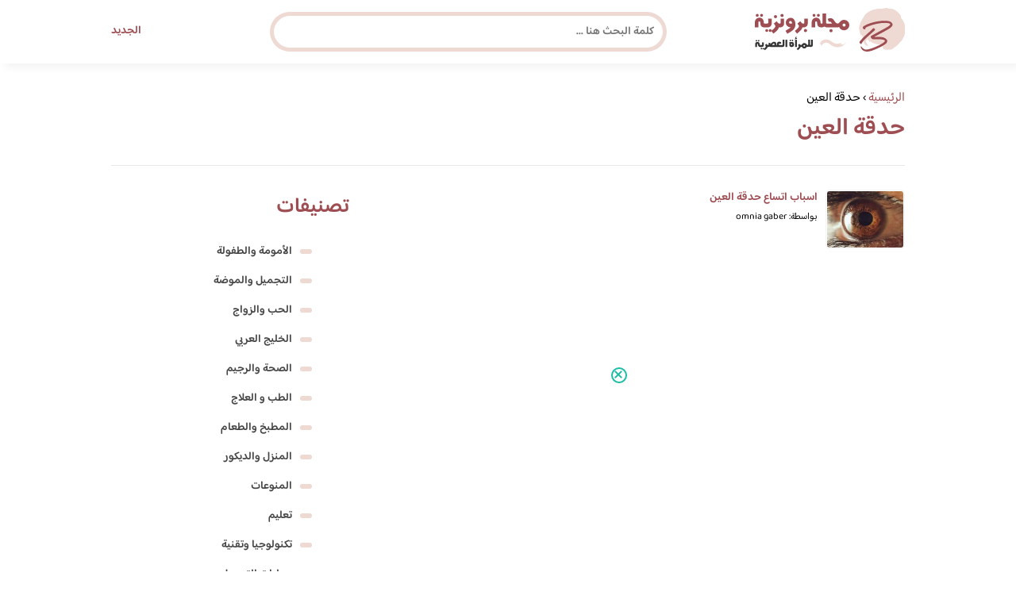

--- FILE ---
content_type: image/svg+xml
request_url: https://www.brooonzyah.net/wp-content/themes/broonzyahwentytwo/images/bg.svg
body_size: 7756
content:
<?xml version="1.0" encoding="utf-8"?>
<!-- Generator: Adobe Illustrator 24.3.0, SVG Export Plug-In . SVG Version: 6.00 Build 0)  -->
<svg version="1.1" id="Layer_1" xmlns="http://www.w3.org/2000/svg" xmlns:xlink="http://www.w3.org/1999/xlink" x="0px" y="0px"
	 viewBox="0 0 1500 350" style="enable-background:new 0 0 1500 350;" xml:space="preserve">
<style type="text/css">
	.st0{fill:#EED9D3;}
	.st1{fill:#FFFFFF;}
</style>
<g id="XMLID_3893_">
	<g id="XMLID_3978_">
		<path id="XMLID_3979_" class="st0" d="M1291.5,221.2c1.4-4.3,7.3-10.5,9.8-7.3c-2.5-3.2-2.5-3.2,0-9.2c1.7,2.2,5.2-1.8,7.5-4.1
			c-3.3,0.3-6.4,2.5-12.6,6.8c-1.4,8.9-18,11.1-18.8,20C1281.9,225.7,1288.1,226,1291.5,221.2z"/>
	</g>
	<g id="XMLID_3976_">
		<path id="XMLID_3977_" class="st0" d="M1326.6,215.1l-0.3-1.9l-7.4,9.7C1319.8,220.3,1325,213.9,1326.6,215.1z"/>
	</g>
	<g id="XMLID_3974_">
		<path id="XMLID_3975_" class="st0" d="M1353.2,186.9c1.1,3,6.9,0.4,8.5,2.6c-4-4.5,6.5-7,10.1-10.8l-1.2-4.9
			c-6.1,0.5-15.2,9.8-23.8,16.5L1353.2,186.9z"/>
	</g>
	<g id="XMLID_3972_">
		<path id="XMLID_3973_" class="st0" d="M1362.9,183.3l0.8-4.5C1362,181.3,1357.1,185.8,1362.9,183.3z"/>
	</g>
	<g id="XMLID_3970_">
		<path id="XMLID_3971_" class="st0" d="M1346.9,175.5c-6.9,5.2,5.2-1.8-0.8,4.5C1347.8,177.5,1350.3,175.2,1346.9,175.5z"/>
	</g>
	<g id="XMLID_3968_">
		<path id="XMLID_3969_" class="st0" d="M1380.7,160.3c-4.4,4.3-8.7,8.6-12.9,13l7.1-3.1L1380.7,160.3z"/>
	</g>
	<g id="XMLID_3966_">
		<path id="XMLID_3967_" class="st0" d="M1387.5,167.4c-1.9,1.4-5.8,2.3-4.2-1c7.3-1.1,7.4-7.5,14.1-8.7l-3.7,4.7
			c2.9,2.6,7.2-10.3,11.1-4.6c3.5-8.4-8.2-1.3-2-9.9c-7.1,6.5-13.5,9.6-20.7,13.5c2.7-0.3,3.3-1.1,6.6-2.2
			c-4.4,3.6-9.2,9.9-14.1,14.4C1380.2,175,1381.6,168.9,1387.5,167.4z"/>
	</g>
	<g id="XMLID_3964_">
		<path id="XMLID_3965_" class="st0" d="M1411.1,151.3c5.2-3.1,13-8.3,11.6-13.4c-7.4,0.5-5.9,4.8-7.1,8.2c-2,0.3-7.3,3.5-6.8-0.1
			C1410.2,146.3,1407.7,151.3,1411.1,151.3z"/>
	</g>
	<g id="XMLID_3962_">
		<path id="XMLID_3963_" class="st0" d="M1431.4,138.9l1.3-6.3l-2,2.2l-2-2.6c0,1,1.4,7.2-3.9,10.1
			C1428.8,142.7,1428.1,139.6,1431.4,138.9z"/>
	</g>
	<g id="XMLID_3960_">
		<path id="XMLID_3961_" class="st0" d="M1420.7,118.8c4.8-0.4,6.3-2.7,10-6.4c-5.8,3.8-14.2,9-14.9,11.7l0-1c0,0-4.2,5.5-6.1,10.7
			C1413.6,127.2,1426.8,124.8,1420.7,118.8z"/>
	</g>
	<g id="XMLID_3958_">
		<path id="XMLID_3959_" class="st0" d="M1413,123.2l2.8-5L1413,123.2z"/>
	</g>
	<g id="XMLID_3956_">
		<path id="XMLID_3957_" class="st0" d="M1447,128.3c-3,1-5.8,2.2-8.8,3.4l2.7,0.1C1442.9,130.6,1444.9,129.4,1447,128.3z"/>
	</g>
	<g id="XMLID_3954_">
		<path id="XMLID_3955_" class="st0" d="M1430.3,122.1c7-3.4-5.5-0.9,0.8-4.6c1.4-1.5-9.2,5.6-8.4,7.8
			C1424.7,125,1427.6,119.2,1430.3,122.1z"/>
	</g>
	<g id="XMLID_3952_">
		<path id="XMLID_3953_" class="st0" d="M1452.5,125.8c1.7-2.2,3.4-4.5,5.2-6.6C1455.8,121.3,1454.2,123.6,1452.5,125.8z"/>
	</g>
	<g id="XMLID_3950_">
		<path id="XMLID_3951_" class="st0" d="M1470.4,119.3l0.4-2.8c3.8-0.5,7.5-2.7,11.4-4c3.8-1.4,7.5-2.3,10.9-0.7
			c-2.2-2.4,0.9-7-5.6-5.6c-0.4,1.9-2.6,2.7-1.6,4.3c-2.8,0.4-3-1.8-5.1-2c-3.5,4.2-11,5.4-13.5,9.1c1.5-1.3,2.1-0.9,3.5-1.2
			c-5.5,7.2-11.3-1.4-11.4,6.4C1461,119.8,1467.4,121.8,1470.4,119.3z"/>
	</g>
	<g id="XMLID_3948_">
		<path id="XMLID_3949_" class="st0" d="M1462.8,104.4l-6.5,2.1c0.5-3.9,7.4-3.8,7.3-6.9c-1.2-1.7-7.9,0.5-6.1-1.8
			c2.5,7.3-8.3,4.5-1.4,10.6c-7.5,4.8-4.6-3.1-12.7,1.7l-0.4,4.8C1451.1,108.2,1454.4,110.8,1462.8,104.4z"/>
	</g>
	<g id="XMLID_3946_">
		<path id="XMLID_3947_" class="st0" d="M1487.7,95.7l4,1.4l-2.8-2.9c3.6-1.3,7.1-1.6,10.5-1.3c3.4,0.4,6.5,1.4,9.4,2.4
			c5.8,1.8,10.6,4.4,14.7,2.6c2.5-1.7,5.1-2.5,7.8-2.7c2.7-0.2,5.4-0.1,8,0.3c2.7,0.5,5.3,1.2,8,1.7c1.3,0.2,2.7,0.4,4,0.5
			c1.3,0.2,2.7,0.4,4.1,0.4c5.6-2.6-5.1-2.3-5.6-4c1.8-6.2,5.2,3.5,8-1.3c0.5-2.2-2.3-3.6-6-4.8c-3.7-1-8.2-1.7-10.8-3
			c-4.5,0.6-4.3,2.3-5.5,4.8c-1.3-2.3-5.8-2.7-7.2-5c-4.5,2-8,2.2-11.6,2c-3.7-0.2-7.3,0-11.2,2.9c-3.6-2.5,6.5-2.3,3.4-2l-4.8,1.3
			l0.6,0.4c-1.4,1.2-3.3,2.1-5.3,2.8c-2,0.8-4.3,1.3-6.5,1.7c-4.5,0.6-8.8,0.8-11.3,0.6c3.6-0.1,6.7,1.7,3.3,4l-4.4-2.5
			c-2,2.8-4.1,5.4-5.9,8.3C1479.3,98.3,1488.9,102.8,1487.7,95.7z"/>
	</g>
	<g id="XMLID_3944_">
		<path id="XMLID_3945_" class="st0" d="M1476.3,92.5c-10.5,1.9,3.2,4.8-7.9,7.5l5.4-2.5l5.5-2.3L1476.3,92.5z"/>
	</g>
	<g id="XMLID_3942_">
		<path id="XMLID_3943_" class="st0" d="M1526.5,89l5.3,2.2c-1.6-2.6-4.2-1.9-5.8-1.2C1524.5,90.9,1524,91.6,1526.5,89z"/>
	</g>
	<g id="XMLID_3940_">
		<polygon id="XMLID_3941_" class="st0" points="1545.2,87.9 1542.6,92.8 1547.2,90 		"/>
	</g>
	<g id="XMLID_3938_">
		<path id="XMLID_3939_" class="st0" d="M1561.5,94.6c3.9-2.2-0.2-4.7-4.6-4.4C1560.8,90.7,1562.6,93,1561.5,94.6z"/>
	</g>
	<g id="XMLID_3936_">
		<path id="XMLID_3937_" class="st0" d="M1585.2,109c-3.7-1-2.1-0.2-0.5,1.1c1.6,1.5,3.2,3.5,0,4.8
			C1586.2,113.1,1590.8,111.7,1585.2,109z"/>
	</g>
	<g id="XMLID_3934_">
		<path id="XMLID_3935_" class="st0" d="M1602.4,128.8c-2.5-0.5-3.1-1.6-2.9-2.8C1601.2,126.8,1602.3,127.9,1602.4,128.8z"/>
	</g>
	<g id="XMLID_3932_">
		<path id="XMLID_3933_" class="st0" d="M1513.9,103.4c-0.9,0.2-1.8,0.5-2.8,0.6C1512.1,103.7,1513,103.6,1513.9,103.4z"/>
	</g>
	<g id="XMLID_3930_">
		<path id="XMLID_3931_" class="st0" d="M1515.7,103l-1.8,0.3C1514.6,103.2,1515.2,103.1,1515.7,103z"/>
	</g>
	<g id="XMLID_3928_">
		<path id="XMLID_3929_" class="st0" d="M1572,113L1572,113c-0.2-0.2-0.3-0.3-0.5-0.6L1572,113z"/>
	</g>
	<g id="XMLID_3926_">
		<path id="XMLID_3927_" class="st0" d="M1346.3,201.3c-1.1,1.2-1.9,2.1-2.7,2.7C1344.5,203.1,1345.4,202.2,1346.3,201.3
			C1346.3,201.3,1346.3,201.3,1346.3,201.3z"/>
	</g>
	<g id="XMLID_3924_">
		<path id="XMLID_3925_" class="st0" d="M1338.5,198.9c3.1-6.8,10.4,1,17.3-7.8c-3,3.4-6.2,6.7-9.5,10.2
			C1338.3,201.5,1348.3,196.1,1338.5,198.9z"/>
	</g>
	<g id="XMLID_3922_">
		<path id="XMLID_3923_" class="st0" d="M1407.5,137.4c0.1-0.1,0.2-0.2,0.2-0.3C1408.2,136.6,1408,136.9,1407.5,137.4z"/>
	</g>
	<g id="XMLID_3920_">
		<polygon id="XMLID_3921_" class="st0" points="1080.6,329 1080.2,330.3 1074.5,327.3 		"/>
	</g>
	<g id="XMLID_3918_">
		<path id="XMLID_3919_" class="st0" d="M1080.9,331.6c3.3,1.5,6.8,2.7,10.2,4.1c-21.1-2.2-42.4-8.2-60.8-19.9l2.8-0.4
			c0.1-0.3,0.8-0.1,2.1,0.5c1.3,0.5,3.1,1.4,5.3,2.5c2.2,1,4.6,2.6,7.5,3.7c2.8,1.2,5.8,2.5,8.8,3.8
			C1069,330.4,1081.7,332.8,1080.9,331.6z"/>
	</g>
	<g id="XMLID_3916_">
		<path id="XMLID_3917_" class="st0" d="M1084.3,329.9c6.7-4.9,9.7,3.6,17.4-0.2c-2.5,1.2-4.7,2.5-6.9,3.3c-2.2,0.6-4.3,0.7-6.6-0.3
			L1084.3,329.9z"/>
	</g>
	<g id="XMLID_3914_">
		<path id="XMLID_3915_" class="st0" d="M1105.2,320.9c3.1,1.4,6.8-1.4,8.5-0.5C1112.7,324.7,1107.7,321.8,1105.2,320.9z"/>
	</g>
	<g id="XMLID_3912_">
		<path id="XMLID_3913_" class="st0" d="M1113,304.3c0.4-0.1,0.9-0.1,1.3-0.1c-0.5,0.3-0.9,0.6-1.3,0.8L1113,304.3z"/>
	</g>
	<g id="XMLID_3910_">
		<path id="XMLID_3911_" class="st0" d="M1113,305.1l0,2C1112,306.3,1112.3,305.7,1113,305.1z"/>
	</g>
	<g id="XMLID_3908_">
		<path id="XMLID_3909_" class="st0" d="M1114.3,304.3c1.1-0.7,2.4-1.3,3.1-2.1l-1.2-0.3c1.6-0.5,4.2-2.4,5.1-1.4
			c-3.1,0-3.1,1.4-3,4.1l5.2-0.2C1123.1,310.9,1118.8,304.7,1114.3,304.3z"/>
	</g>
	<g id="XMLID_3906_">
		<path id="XMLID_3907_" class="st0" d="M1130.4,301.2c-1.5,1.6-3.2,2.9-4.8,4.4C1123.7,302.1,1128.5,301.7,1130.4,301.2z"/>
	</g>
	<g id="XMLID_3904_">
		<path id="XMLID_3905_" class="st0" d="M1139,303.9c-1,1.3-6.4,1.9-2.9,3c-0.7,0.9-1.8,0.9-2.9,1.1
			C1136.7,306.5,1132.5,302.8,1139,303.9z"/>
	</g>
	<g id="XMLID_3902_">
		<path id="XMLID_3903_" class="st0" d="M1133.2,308c-0.4,0.2-0.9,0.4-1.5,0.5C1132.2,308.2,1132.7,308.1,1133.2,308z"/>
	</g>
	<g id="XMLID_3898_">
		<path id="XMLID_3899_" class="st0" d="M1150.8,305.1c0.7-0.1,1.4-0.3,2.1-0.6c-0.6,0.2-1.1,0.5-1.6,0.7L1150.8,305.1z"/>
	</g>
	<g id="XMLID_3896_">
		<path id="XMLID_3897_" class="st0" d="M975.2,261.7c1.4,4.5,2.9,8.9,4.9,13.6c1.2,2.3,2.7,4.6,4.4,7c1.8,2.3,3.5,5,6.2,7.2
			c3.6-3,4.4,3.5,8.7,1.1c-2.2-2.6-1.2-1.4,1.4,1.5c0.7,0.7,1.4,1.6,2.3,2.5c0.9,0.8,2,1.8,3.1,2.7c2.2,1.9,4.5,4.1,7.1,6.1
			c10.3,7.9,22.2,13.1,18.4,9.5l-3.8,0.1c1.8-0.7,3.6-1.5,5.3-2.3c2.1,2.3,4.6,5.1,7.3,7.3c2.7,2.2,5.3,4.1,7.9,3.5
			c0.1,0.2-0.7,0.1-2-0.3c-1.3-0.5-3.1-1.4-5.2-2.4c-2.1-1.1-4.8-2.3-7.4-3.9c-2.6-1.7-5.3-3.5-8-5.3c-2.7-1.8-5.1-4.1-7.5-5.9
			c-1.2-1-2.3-1.9-3.4-2.8c-1-1-1.9-1.9-2.8-2.7c-3.4-3.3-5.6-5.4-5.5-4.8c0.2-1.8,3.7,0.3,8.8,4.4c2.5,2,5.9,4,9.3,6.5
			c1.7,1.3,3.6,2.3,5.5,3.5c1.9,1.1,3.9,2.3,5.9,3.4c4,2.1,8.3,3.9,12.2,5.8c4.1,1.4,7.9,2.8,11.3,4c6.9,1.7,11.7,2.7,12.3,2.2
			l0.1,3c4.9-0.6,8.9-1.5,12.6-2.6c3.7-1.3,7.1-2.4,10.8-3l1.3,3.7c-5.3-1.7-7,0.4-12.9,1.3c4.9,0.3,7.7,1.1,10.3,1.8
			c2.6,0.7,4.9,1,8.7,0.9c-0.1-4.7-6.2-2.6,3.1-4.7c1.3,1,0.4,2.8,0.2,4.1c-0.2,1.3,0.3,2.6,4.6,1.9c5.2,0.5,7.2-1,9-2.6
			c1.8-1.8,3.3-3.8,7.6-4.4l-6-1.1c3.2-0.6,8.9-2,12.3-0.2c-3.6,0.4-12.5,3.7-12,8.4c3.7-1.4,12.3-0.4,15.6-1.5l-1.5,3.6
			c4.2,2.3,5.5-2.5,10.7-0.7c3.9-2.9-3.6-3.9-1.5-5.8c1.1,0.9,9.8,0.4,12.1-2.4c-2-3-4.2-1.9-6.9-0.7c-2.7,1.2-5.8,2.7-9-0.2
			c2.7,0,5.3-0.3,7.9-0.6c1.5-3.9-1.5-3.1-4.7-2.1c-3.3,0.9-6.8,1.8-6.1-1c2.1-3.9,5.3-2.8,8.4-2.2c3.1,0.7,6.4,1.1,7.6-3.9
			c-3.9-0.8-14.5,1.9-13.6-1c4.3,1.7,5.8-3.8,10.5-5.9c2.3,0.5,4.7,0.7,7.1,1c1.9-2.9-0.2-2.2-2.6-2.9c2.5,0.2,5.3-0.2,8.3-1
			c2.9-0.9,6-2.2,9.2-3.5c6.4-2.8,13.1-5.7,20.3-6.8c6.8-4.5-0.5-3.1,1.7-6.9c5.7,1.5,10.6-4.9,14.4-7.2c1.3-0.4,1.3-5.2-0.7-5.9
			c-2.7,2.7-5.5,5.3-8.4,7.8c-0.6-2.2-3.8-4.5-7-2.2c3.1,2.8-0.9,3.7-5.3,4.6c-4.3,1-8.9,2.2-7.4,6.4l-1.6-3.8
			c-3.8,2.7-7.6,5.6-11.6,8l0.6,0.4c-0.2-0.6-2.7,1.1-6.1,3.1c-3.4,1.9-7.9,3.9-11.7,4.3c1.7-2,14.2-4.4,5.7-6.3
			c4.4-3.8,15.1-4.1,23.8-10l-3-1.7c8-8,23-10.1,33.1-17.5l-1.2,5.1c4.5-0.9,11-1.5,12.7-6.4c-4.4,3.1-3.2-0.2-3.3-2.1
			c4.9-5.6,14.9-9.7,22.1-16.8c0,0,0.1,0.9,0.8,1.1c2.4-2.6,4.7-5.4,7-8.1c4.3-2.5,7-1.8,11-1.7c1.1-1.6,4.8-4.3,2.1-5
			c-0.9,0.4-1.8,0.9-2.2,1.5c1.7-6.6,3.7-1.3,7.4-7.5c-1.9,6,4.4,2.8,6.1,6c5.2-6.2-3.4-5.3-3.6-7.2c8.8-4.4,11.6-3,19.6-8.6
			c-1-2-6.3,3.3-8.5,1.9c2.5-1.3,4.9-3.6,4.7-4.5l-5.7,2.5c9.4-4.4,17.4-10.2,24.9-18.9l-1.4-0.3l5.4-4.5l0.7,4.7
			c2.2-3.3,7.7-3.2,7.2-7l-1.3,0.7l2.8-4.1l-1.1,6.3c5.7-2.6,6.8-14.5,15-20.4c5.1,2.8-12,12.6-8.4,18.9c3.2-1.3,8.3-4,8.6-6.7
			c-1.5-1.2-3.4,0.3-5.2,1.8c4.3-8.5,18.2-12.4,18.5-20.7l-6.6,2.5c5.6-5.5,14.1-2.9,13.5-7.6l-0.3,9.3c3.9-7.6,12.2-13.4,16.4-20
			c-2.4-3.3-8.4,6.7-8.4,5.7l0.9-4.5c10.6-5.2,4.1-0.1,16.7-6.7l-1.5-2.3c6.2,0.5,11.7-13.4,12.1-4.7l-4.1,0.9l2.2,2.4l11.9-11.3
			c0.1,2.9,6.2-2.1,6.3,1.8l3.3-5.8c4.8,2.4-6,10.8-4.5,14.1c1.4,1.6,3.5-0.1,4.5-1.2c-3.9,6.8-11.3,2.3-17.2,6.3l-1.1,4.5l-2.3-3.4
			c-1.9,2.4-2.3,6-2.1,8c-8.9-0.2-10.8,9.7-19.7,15.2c5.3-7.3-6.8,0.4-6.3-1.3c-3.8,3-8.3,16-14.6,14.8c-3.4,0.3,2.6-6-3.1-2.4
			c-3,3.1-3.9,6.7-0.5,6.4c-6.6,7.1-15.8,13.7-23.7,20.5l0.1-3.7c-6.4,2.5-8.8,9.4-9.5,13.9c-1.4-0.3-1.3,0.7-1.5-1.2
			c-9.2,1.9-4.5,11.1-15.7,19c3,2.5,8-1.1,10.1-5.3l1.9,4.1c9.2-7.4,18.7-16.7,24.3-24.9l-1.3,5.3c10.1-0.9,0.9-8.1,11.1-8.1
			c3.4-4.9-4.6,1-2.5-3.2c3.9-1.7,4.1,6.4,9.5,2.2c-18.1,18.2-40.3,37-61.1,54.2c0.1,1,1.4,0.3,2.7-0.3c-1.8,5.2-20,16.4-37.8,26.4
			c-17.7,10.2-35.2,18.6-33.6,24.2c-2-0.8,1-4.6-4-1.6c-0.1,1-0.9,2.6,1.1,3.4c-8,0.7-15.6,4.7-23.7,8.5c-8.1,3.9-16.8,7.8-25.9,8.6
			c1,1.7-2.5,3.9-2.2,5.2c-3.7-1.3-7.7-0.2-11.7,1.1c-4,1.1-8,2.4-11.1,1.7l2.2,1.8l-4.6,0.8l-4.6,0.5c-3.1,0.3-6.2,0.7-9.3,0.9
			c-0.5,0.9,2,0.7,3.5,0.8c-4,1.5-5.1-1.1-5.6-3l-8.2,5c-12.3-4.1-25.7-3.9-40-6.1c-14.2-2-29.5-6.3-40.6-16.1
			c-2.8,0.4-5.3,0.4-7.9-0.2c-1.3-0.3-2.6-0.8-4-1.4c-1.3-0.7-2.8-1.7-4.3-2.8l2.2,3.3c-8.1-2.6,0.8-1.8-5.3-4.9
			c-5.1-1.1-4.8,3.4,1.5,5.9c2.3,3.5-0.4,3.1-3.2,1.9c-2.5-2.1-4.9-4.2-7.2-6.4c-2.2-2.4-4.3-4.7-6.3-7.1l-3-3.6
			c-0.9-1.2-1.7-2.6-2.6-3.8c-1.7-2.6-3.2-5.1-4.7-7.7c-2.8-5.2-4.7-10.7-6.5-15.9C976.5,272.1,975.6,266.8,975.2,261.7z"/>
	</g>
	<g id="XMLID_3894_">
		<path id="XMLID_3895_" class="st0" d="M1634.9,175.1c0.9-2.4,4.1,5.6,6,0.2c0.1-1.9,0.1-4-0.3-6.1c-0.5-2-1.3-4-2.1-6.1
			c-0.4-1-0.9-2.1-1.4-3.1c-0.6-1-1.3-1.9-1.9-2.9c-1.3-1.9-2.6-4-4.1-5.9c-6.2-7.6-13.9-13.9-19.7-21.3c-2.6-4.9-3.8-5.6-6.9-9.2
			c-0.4,0.5-0.7,1.2-0.9,1.9c-2.2-1.2-5.3-2.3-8.3-3.7c-2.9-1.5-6.1-2.4-8.2-4.2c-1.6,0.3-3.5,2.8-0.7,3c-3.9-0.1-6.6-2.1-9.1-4.2
			c-2.4-2.1-4.6-4.2-7-3.3c3.3,2.5-4.2,2.2-0.1,4.4c-7.8-0.8-5.6-11.4-12.3-13c-0.5,0.8-0.9,1.6,0.4,1.9c-1.7-1.3-4-1.8-6.5-2.1
			c-2.5-0.2-5.1,0.2-7.5,0.3c-4.8,0.2-8.8,0.6-9.5-3l-2.7,3.3c-3.5-2-2.9-4-8.6-4c-3.4,1.8,0.6,2.7-0.6,4c-1-1.3-3.8-1.3-7.1-1.3
			c-3.2,0.1-6.8,0.4-9.6-1.1c-0.7-2.2,1.7-1.2,4.6-0.3c1.5,0.5,3,0.9,4.5,0.9c1.4,0.1,2.7-0.2,3.6-1.4c0-0.9-0.7-1.1-1.6-1
			c2.9-0.4,5.8-0.5,8.6-0.5c2.8,0,5.5,0.5,8.2,0.9c5.3,0.7,10.2,2.5,14.8,3.9c4.7,1.4,9,3.4,13.3,4.4c4.2,1.5,8.5,2.1,13,2.3
			c3,4.1,6.6,1.9,9.2-0.8c-2.7-2.2-11.4-7.7-12.9-1.1l-5-5.1c-2.2,0-1.3-6.5-2.2-7.8c4,1.4,10.1-4.1,4.5-7.4c6,0.6,4.4,3.8,2.7,6.9
			c-1.6,3.1-3.3,6.1,1.6,6.1l2.3-4.4c-2.3,2,5.5,6.2,9,5.4l-1-1.2c12.4,4.5,26.6,10.3,39.7,18.9c13.2,8.5,25.1,19.7,33.5,31.9
			c-1.6,3.1-1.5,5.6-0.6,7.8c1,2.1,2.6,4.2,4.2,6.4c1.6,2.1,3.4,4.2,4.3,6.4c0.8,2.2,0.6,4.6-1.1,6.9c2.4,2.6,2.6-5.6,5.8-0.2
			c1.6,2.8-1.2,3.9-2.1,4c0.6,0.8,1.1,1.6,1.7,2.4c-5.2,2.5-10.6,2.8-16.2,1.3c-2.8-0.8-5.6-2.1-8.5-3.9c-0.7-0.4-1.4-0.9-2.1-1.4
			c-0.8-0.5-1.6-1-2.4-1.5C1638.1,177.6,1636.5,176.4,1634.9,175.1z"/>
	</g>
</g>
<g id="XMLID_4222_">
	<g id="XMLID_4241_">
		<path id="XMLID_4242_" class="st0" d="M411.4-274.4c-19.2-24.1-43.2-45-70.1-59.8c-27-14.4-55.4-24.5-83.5-27.9
			c-5.4-10-17.2-23.6-39.2-28.4c-29.7-7-66.5-10.1-100.4-4.1c-34,5.3-63.3,22.2-77.4,41.8c-10.3,0.7-20.5,3.8-29,7.8
			c-8.4,4.3-14.7,10.1-18.4,14.8c-5.7,7-11,14.3-16.5,21.4c-4.2,5-8.1,9.7-12.1,14.5c-0.8,0.6-1.6,1.2-2.3,1.8
			c-11.6,9.2-23.5,18.5-34.7,28.4c-5.6,5-10.9,9.8-16.1,15.5c-6,6.8-11.6,13.8-16.6,21c0.4-0.2,0.9-0.5,1.5-0.9
			c-2.7,2.7-5.4,5.4-8,8.2c-13.2,14.1-24.8,29.8-33.7,46.4c-17.5,39.7-34.4,85.5-31.1,119.1c3.3,21.7,5.2,40.8,8.1,58.9
			c0,0.6,0,1.3,0,1.9c-0.5,3-0.7,6.2-0.7,9.6c0,0.1,0,0.3,0,0.4l0.1,0c0.1,3.7,0.4,7.5,1.5,11.4c-0.8-4.2-1.1-7.9-1.1-11.4l2.5-0.1
			c0.9,4.1,1.9,8.3,3.1,12.4c1.1,24.1,10.7,53.3,7.7,63.8c12.6,5.3,3.8-12.3-2.2-28.3c3.4,8.3,8,17,12.3,26c5,8.7,10,17.5,14.9,26.1
			c0.6,1,1.1,1.9,1.7,2.8c-5.7-6.2-11.7-9.5-12-19.9c-5-2.8-6.3-0.2-5.5,6.4c9.9,16.5,27.3,48.7,34.4,45.7c1.5,3.8,2.7,7.4,3.2,11.1
			l11,3.2c0.5,1.4,1.1,2.7,1.7,4.1c0-1.4-0.2-2.9-0.4-4.4c17.5,17.4,36.5,36.1,55.7,41c2.8-0.5,4.8-1.1,6.6-1.7
			c3.6,6.7-5.1,1.2-9.2,2.7c14.1,10,26.1,15.6,33.2,12.8c-7.7-5.3-15.6-10.2-22.8-15.9c2.4-1,3.9-2.1,4.6-3.2
			c10.1,1.4,18.3,2.1,20.2,4.6c9.4,7.2,17.4,14.1,25.1,20.8c0,0,0,0-0.1,0c0.1,0,0.1,0,0.2,0.1c6.3,5.5,12.4,10.8,18.4,15.8
			c-0.7,0.4-1.3,0.7-2,0.9c-10.6-5.2-26.2-11.1-31.4-14.8c5,5.3,10.3,10.4,15.9,15.1l8-1.3c2.8,1.4,3.9,2.8,4.2,4c0,0.2,0,0.5,0,0.8
			c0,0.9-0.3,1.8-0.6,2.3c0.4,0.1,0.9,0.1,1.4,0.2c0.3,0.7,0.6,1.4,1.2,2.4l1.5-1.9c3.1,0.5,6.2,1,9.3,1.6c0.6-0.4,0.5-0.9,0.4-1.5
			c7.1,8,14.1,16.6,33.7,21.7c0.2-0.2,0.7-0.4,0.9-0.5c9.4,4.4,19.8,8,32.2,10.4c2.6,1,11.4-1.6,19.6-5c0.7,0,1.3,0,2.1,0
			c6.2-2.9,9.4-5.2,10.8-7.3c2.5-1.8,4.1-3.4,4.2-4.2c-5.8-5.5-19.6-10.1-33.6-14.8c1.2,0,2.3,0.2,3.5,0.2l-2-0.8
			c-0.7,0.2-1.1,0.4-1.6,0.5c-11.3-3.8-22.7-7.8-30.2-12.6c-4.2-6.7-6.9-10.1-11.4-16c-6.8-9.3,13-9.4,17.9-10.8
			c-7.3-8.5-17.8-15.3-29.8-22.1c15.5,3.9,31.4,6.3,47.3,7l-1,5.6c14.1-1.1,16.9,7.3,32.9,4l0.5-0.1l-0.1,0
			c-4.5-7-12.7-7.1-20.9-9.4c43.4-0.3,87.1-12.3,125.8-37.1l58.4-37.4c9.7-6.2,18.5-13.2,26.9-20.4c-5.2,11.5-11.3,22.6-19.3,32.4
			c8.8,8.3,18.1,17.5,32,20.8c13.9,3.5,32.8,0.6,56.8-18.9c7.1-6,13.4-13.1,19.3-20.6c11.2-8.2,22.8-18.3,33.6-30.9
			c0.8-4.7,2-9.7,3.4-14.9c1.1-5.4,2.3-10.9,3.8-16.6c3.2-11.3,5.8-23.5,8.4-35.6c1-4.5,1.8-9,2.6-13.5c1.3-1.9,2.6-3.7,4-5.6
			c-0.5-6.3,0.1-15,0.3-23.8c0-0.1,0-0.1,0-0.2c0.9-8.4,1.5-16.3,1.7-23c8.6-42.5,5.1-85.7-7.6-124.6c-3.3-9.7-7.2-19.1-11.1-28.5
			c-4.1-9.2-9.3-17.9-14-26.7c-4.8-8.8-11-16.6-16.6-24.8C420.6-263.5,417.2-267.2,411.4-274.4z M37.8,244.8l0.6-0.7
			c0.8,0.8,1.6,1.6,2.4,2.4C40,246,38.9,245.4,37.8,244.8z"/>
	</g>
	<g id="XMLID_4239_">
		<path id="XMLID_1924_" class="st0" d="M343.4,193.7c-4.1,3.4-11.8,7.1-12,2.6l-3.9,7.9l20.7-12.5c-5.9-0.9-13.8,1.1-16.8-4
			l-9.2,4.9C332.3,190.3,337.3,192.8,343.4,193.7z"/>
	</g>
	<g id="XMLID_4237_">
		<path id="XMLID_1923_" class="st0" d="M340.5,183.5c1-6.1-5.6-4-13.3-0.2c-5.6,7.8,9.6-8.9,8.6,1.5
			C337.6,183.6,339.1,182.8,340.5,183.5z"/>
	</g>
	<g id="XMLID_4235_">
		<path id="XMLID_1922_" class="st0" d="M335.8,184.8c-1.3,0.8-2.8,1.8-4.8,2.6c0.1,0.2,0.3,0.2,0.4,0.4l4.4-2.3
			C335.8,185.1,335.7,185.1,335.8,184.8z"/>
	</g>
	<g id="XMLID_4233_">
		<path id="XMLID_1921_" class="st0" d="M289,218.3c1,0.9,2.7,1.3,5.8,1C294.2,218.1,291.7,218.1,289,218.3z"/>
	</g>
	<g id="XMLID_4231_">
		<path id="XMLID_1920_" class="st0" d="M272.9,211.2c7.1-1.2,11.3-1.2,11.9,3.1l-5.1,2.1c0.3,2.6,5.1,2.1,9.2,1.9
			C284.9,214.9,291.4,205.4,272.9,211.2z"/>
	</g>
	<g id="XMLID_4229_">
		<path id="XMLID_1919_" class="st0" d="M294.6,186.4l-2.3,3.2l25.8-5.4C311.2,177.3,306.8,188.2,294.6,186.4z"/>
	</g>
	<g id="XMLID_4227_">
		<path id="XMLID_1918_" class="st0" d="M-2.3,247.3l-0.6-2.1c-0.9,0-2.3-0.1-3.4-0.1C-5.1,245.8-4,246.5-2.3,247.3z"/>
	</g>
	<g id="XMLID_4225_">
		<path id="XMLID_1917_" class="st0" d="M-27.8,229.2c5.1,5.4,10.5,10.8,16.3,15.6c2-0.1,3.5,0.1,5.2,0.2
			C-18.7,237.4-11.9,235-27.8,229.2z"/>
	</g>
	<g id="XMLID_4223_">
		<path id="XMLID_1916_" class="st0" d="M-2.9,245.2c9.5,1.4,15.2,4.8,21.9,9.1c6.6,4.5,14.5,9.1,27.9,10.7
			c-17.7-10.1-36.1-17.5-50.8-23.6L-2.9,245.2z"/>
	</g>
</g>
<g id="XMLID_1_">
	<g id="XMLID_84_">
		<path id="XMLID_85_" class="st1" d="M236.5,30.2c1.4-4.3,7.3-10.5,9.8-7.3c-2.5-3.2-2.5-3.2,0-9.2c1.7,2.2,5.2-1.8,7.5-4.1
			c-3.3,0.3-6.4,2.5-12.6,6.8c-1.4,8.9-18,11.1-18.8,20C226.9,34.7,233.1,35,236.5,30.2z"/>
	</g>
	<g id="XMLID_82_">
		<path id="XMLID_83_" class="st1" d="M271.6,24.1l-0.3-1.9l-7.4,9.7C264.8,29.3,270,22.9,271.6,24.1z"/>
	</g>
	<g id="XMLID_80_">
		<path id="XMLID_81_" class="st1" d="M298.2-4.1c1.1,3,6.9,0.4,8.5,2.6c-4-4.5,6.5-7,10.1-10.8l-1.2-4.9
			c-6.1,0.5-15.2,9.8-23.8,16.5L298.2-4.1z"/>
	</g>
	<g id="XMLID_78_">
		<path id="XMLID_79_" class="st1" d="M307.9-7.7l0.8-4.5C307-9.7,302.1-5.2,307.9-7.7z"/>
	</g>
	<g id="XMLID_76_">
		<path id="XMLID_77_" class="st1" d="M291.9-15.5c-6.9,5.2,5.2-1.8-0.8,4.5C292.8-13.5,295.3-15.8,291.9-15.5z"/>
	</g>
	<g id="XMLID_74_">
		<path id="XMLID_75_" class="st1" d="M325.7-30.7c-4.4,4.3-8.7,8.6-12.9,13l7.1-3.1L325.7-30.7z"/>
	</g>
	<g id="XMLID_72_">
		<path id="XMLID_73_" class="st1" d="M332.5-23.6c-1.9,1.4-5.8,2.3-4.2-1c7.3-1.1,7.4-7.5,14.1-8.7l-3.7,4.7
			c2.9,2.6,7.2-10.3,11.1-4.6c3.5-8.4-8.2-1.3-2-9.9c-7.1,6.5-13.5,9.6-20.7,13.5c2.7-0.3,3.3-1.1,6.6-2.2
			c-4.4,3.6-9.2,9.9-14.1,14.4C325.2-16,326.6-22.1,332.5-23.6z"/>
	</g>
	<g id="XMLID_70_">
		<path id="XMLID_71_" class="st1" d="M356.1-39.7c5.2-3.1,13-8.3,11.6-13.4c-7.4,0.5-5.9,4.8-7.1,8.2c-2,0.3-7.3,3.5-6.8-0.1
			C355.2-44.7,352.7-39.7,356.1-39.7z"/>
	</g>
	<g id="XMLID_68_">
		<path id="XMLID_69_" class="st1" d="M376.4-52.1l1.3-6.3l-2,2.2l-2-2.6c0,1,1.4,7.2-3.9,10.1C373.8-48.3,373.1-51.4,376.4-52.1z"
			/>
	</g>
	<g id="XMLID_66_">
		<path id="XMLID_67_" class="st1" d="M365.7-72.2c4.8-0.4,6.3-2.7,10-6.4c-5.8,3.8-14.2,9-14.9,11.7l0-1c0,0-4.2,5.5-6.1,10.7
			C358.6-63.8,371.8-66.2,365.7-72.2z"/>
	</g>
	<g id="XMLID_64_">
		<path id="XMLID_65_" class="st1" d="M358-67.8l2.8-5L358-67.8z"/>
	</g>
	<g id="XMLID_62_">
		<path id="XMLID_63_" class="st1" d="M392-62.7c-3,1-5.8,2.2-8.8,3.4l2.7,0.1C387.9-60.4,389.9-61.6,392-62.7z"/>
	</g>
	<g id="XMLID_60_">
		<path id="XMLID_61_" class="st1" d="M375.3-68.9c7-3.4-5.5-0.9,0.8-4.6c1.4-1.5-9.2,5.6-8.4,7.8C369.7-66,372.6-71.8,375.3-68.9z"
			/>
	</g>
	<g id="XMLID_58_">
		<path id="XMLID_59_" class="st1" d="M397.5-65.2c1.7-2.2,3.4-4.5,5.2-6.6C400.8-69.7,399.2-67.4,397.5-65.2z"/>
	</g>
	<g id="XMLID_56_">
		<path id="XMLID_57_" class="st1" d="M415.4-71.7l0.4-2.8c3.8-0.5,7.5-2.7,11.4-4c3.8-1.4,7.5-2.3,10.9-0.7c-2.2-2.4,0.9-7-5.6-5.6
			c-0.4,1.9-2.6,2.7-1.6,4.3c-2.8,0.4-3-1.8-5.1-2c-3.5,4.2-11,5.4-13.5,9.1c1.5-1.3,2.1-0.9,3.5-1.2c-5.5,7.2-11.3-1.4-11.4,6.4
			C406-71.2,412.4-69.2,415.4-71.7z"/>
	</g>
	<g id="XMLID_54_">
		<path id="XMLID_55_" class="st1" d="M407.8-86.6l-6.5,2.1c0.5-3.9,7.4-3.8,7.3-6.9c-1.2-1.7-7.9,0.5-6.1-1.8
			c2.5,7.3-8.3,4.5-1.4,10.6c-7.5,4.8-4.6-3.1-12.7,1.7L388-76C396.1-82.8,399.4-80.2,407.8-86.6z"/>
	</g>
	<g id="XMLID_52_">
		<path id="XMLID_53_" class="st1" d="M432.7-95.3l4,1.4l-2.8-2.9c3.6-1.3,7.1-1.6,10.5-1.3c3.4,0.4,6.5,1.4,9.4,2.4
			c5.8,1.8,10.6,4.4,14.7,2.6c2.5-1.7,5.1-2.5,7.8-2.7c2.7-0.2,5.4-0.1,8,0.3c2.7,0.5,5.3,1.2,8,1.7c1.3,0.2,2.7,0.4,4,0.5
			c1.3,0.2,2.7,0.4,4.1,0.4c5.6-2.6-5.1-2.3-5.6-4c1.8-6.2,5.2,3.5,8-1.3c0.5-2.2-2.3-3.6-6-4.8c-3.7-1-8.2-1.7-10.8-3
			c-4.5,0.6-4.3,2.3-5.5,4.8c-1.3-2.3-5.8-2.7-7.2-5c-4.5,2-8,2.2-11.6,2c-3.7-0.2-7.3,0-11.2,2.9c-3.6-2.5,6.5-2.3,3.4-2l-4.8,1.3
			l0.6,0.4c-1.4,1.2-3.3,2.1-5.3,2.8c-2,0.8-4.3,1.3-6.5,1.7c-4.5,0.6-8.8,0.8-11.3,0.6c3.6-0.1,6.7,1.7,3.3,4l-4.4-2.5
			c-2,2.8-4.1,5.4-5.9,8.3C424.3-92.7,433.9-88.2,432.7-95.3z"/>
	</g>
	<g id="XMLID_50_">
		<path id="XMLID_51_" class="st1" d="M421.3-98.5c-10.5,1.9,3.2,4.8-7.9,7.5l5.4-2.5l5.5-2.3L421.3-98.5z"/>
	</g>
	<g id="XMLID_48_">
		<path id="XMLID_49_" class="st1" d="M471.5-102l5.3,2.2c-1.6-2.6-4.2-1.9-5.8-1.2C469.5-100.1,469-99.4,471.5-102z"/>
	</g>
	<g id="XMLID_46_">
		<polygon id="XMLID_47_" class="st1" points="490.2,-103.1 487.6,-98.2 492.2,-101 		"/>
	</g>
	<g id="XMLID_44_">
		<path id="XMLID_45_" class="st1" d="M506.5-96.4c3.9-2.2-0.2-4.7-4.6-4.4C505.8-100.3,507.6-98,506.5-96.4z"/>
	</g>
	<g id="XMLID_42_">
		<path id="XMLID_43_" class="st1" d="M530.2-82c-3.7-1-2.1-0.2-0.5,1.1c1.6,1.5,3.2,3.5,0,4.8C531.2-77.9,535.8-79.3,530.2-82z"/>
	</g>
	<g id="XMLID_40_">
		<path id="XMLID_41_" class="st1" d="M547.4-62.2c-2.5-0.5-3.1-1.6-2.9-2.8C546.2-64.2,547.3-63.1,547.4-62.2z"/>
	</g>
	<g id="XMLID_38_">
		<path id="XMLID_39_" class="st1" d="M458.9-87.6c-0.9,0.2-1.8,0.5-2.8,0.6C457.1-87.3,458-87.4,458.9-87.6z"/>
	</g>
	<g id="XMLID_36_">
		<path id="XMLID_37_" class="st1" d="M460.7-88l-1.8,0.3C459.6-87.8,460.2-87.9,460.7-88z"/>
	</g>
	<g id="XMLID_34_">
		<path id="XMLID_35_" class="st1" d="M517-78L517-78c-0.2-0.2-0.3-0.3-0.5-0.6L517-78z"/>
	</g>
	<g id="XMLID_32_">
		<path id="XMLID_33_" class="st1" d="M291.3,10.3c-1.1,1.2-1.9,2.1-2.7,2.7C289.5,12.1,290.4,11.2,291.3,10.3
			C291.3,10.3,291.3,10.3,291.3,10.3z"/>
	</g>
	<g id="XMLID_30_">
		<path id="XMLID_31_" class="st1" d="M283.5,7.9c3.1-6.8,10.4,1,17.3-7.8c-3,3.4-6.2,6.7-9.5,10.2C283.3,10.5,293.3,5.1,283.5,7.9z
			"/>
	</g>
	<g id="XMLID_28_">
		<path id="XMLID_29_" class="st1" d="M352.5-53.6c0.1-0.1,0.2-0.2,0.2-0.3C353.2-54.4,353-54.1,352.5-53.6z"/>
	</g>
	<g id="XMLID_26_">
		<polygon id="XMLID_27_" class="st1" points="25.6,138 25.2,139.3 19.5,136.3 		"/>
	</g>
	<g id="XMLID_24_">
		<path id="XMLID_25_" class="st1" d="M25.9,140.6c3.3,1.5,6.8,2.7,10.2,4.1c-21.1-2.2-42.4-8.2-60.8-19.9l2.8-0.4
			c0.1-0.3,0.8-0.1,2.1,0.5c1.3,0.5,3.1,1.4,5.3,2.5c2.2,1,4.6,2.6,7.5,3.7c2.8,1.2,5.8,2.5,8.8,3.8C14,139.4,26.7,141.8,25.9,140.6
			z"/>
	</g>
	<g id="XMLID_22_">
		<path id="XMLID_23_" class="st1" d="M29.3,138.9c6.7-4.9,9.7,3.6,17.4-0.2c-2.5,1.2-4.7,2.5-6.9,3.3c-2.2,0.6-4.3,0.7-6.6-0.3
			L29.3,138.9z"/>
	</g>
	<g id="XMLID_20_">
		<path id="XMLID_21_" class="st1" d="M50.2,129.9c3.1,1.4,6.8-1.4,8.5-0.5C57.7,133.7,52.7,130.8,50.2,129.9z"/>
	</g>
	<g id="XMLID_18_">
		<path id="XMLID_19_" class="st1" d="M58,113.3c0.4-0.1,0.9-0.1,1.3-0.1c-0.5,0.3-0.9,0.6-1.3,0.8L58,113.3z"/>
	</g>
	<g id="XMLID_16_">
		<path id="XMLID_17_" class="st1" d="M58,114.1l0,2C57,115.3,57.3,114.7,58,114.1z"/>
	</g>
	<g id="XMLID_14_">
		<path id="XMLID_15_" class="st1" d="M59.3,113.3c1.1-0.7,2.4-1.3,3.1-2.1l-1.2-0.3c1.6-0.5,4.2-2.4,5.1-1.4c-3.1,0-3.1,1.4-3,4.1
			l5.2-0.2C68.1,119.9,63.8,113.7,59.3,113.3z"/>
	</g>
	<g id="XMLID_12_">
		<path id="XMLID_13_" class="st1" d="M75.4,110.2c-1.5,1.6-3.2,2.9-4.8,4.4C68.7,111.1,73.5,110.7,75.4,110.2z"/>
	</g>
	<g id="XMLID_10_">
		<path id="XMLID_11_" class="st1" d="M84,112.9c-1,1.3-6.4,1.9-2.9,3c-0.7,0.9-1.8,0.9-2.9,1.1C81.7,115.5,77.5,111.8,84,112.9z"/>
	</g>
	<g id="XMLID_8_">
		<path id="XMLID_9_" class="st1" d="M78.2,117c-0.4,0.2-0.9,0.4-1.5,0.5C77.2,117.2,77.7,117.1,78.2,117z"/>
	</g>
	<g id="XMLID_6_">
		<path id="XMLID_7_" class="st1" d="M95.8,114.1c0.7-0.1,1.4-0.3,2.1-0.6c-0.6,0.2-1.1,0.5-1.6,0.7L95.8,114.1z"/>
	</g>
	<g id="XMLID_4_">
		<path id="XMLID_5_" class="st1" d="M-79.8,70.7c1.4,4.5,2.9,8.9,4.9,13.6c1.2,2.3,2.7,4.6,4.4,7c1.8,2.3,3.5,5,6.2,7.2
			c3.6-3,4.4,3.5,8.7,1.1c-2.2-2.6-1.2-1.4,1.4,1.5c0.7,0.7,1.4,1.6,2.3,2.5c0.9,0.8,2,1.8,3.1,2.7c2.2,1.9,4.5,4.1,7.1,6.1
			c10.3,7.9,22.2,13.1,18.4,9.5l-3.8,0.1c1.8-0.7,3.6-1.5,5.3-2.3c2.1,2.3,4.6,5.1,7.3,7.3c2.7,2.2,5.3,4.1,7.9,3.5
			c0.1,0.2-0.7,0.1-2-0.3c-1.3-0.5-3.1-1.4-5.2-2.4c-2.1-1.1-4.8-2.3-7.4-3.9c-2.6-1.7-5.3-3.5-8-5.3c-2.7-1.8-5.1-4.1-7.5-5.9
			c-1.2-1-2.3-1.9-3.4-2.8c-1-1-1.9-1.9-2.8-2.7c-3.4-3.3-5.6-5.4-5.5-4.8c0.2-1.8,3.7,0.3,8.8,4.4c2.5,2,5.9,4,9.3,6.5
			c1.7,1.3,3.6,2.3,5.5,3.5c1.9,1.1,3.9,2.3,5.9,3.4c4,2.1,8.3,3.9,12.2,5.8c4.1,1.4,7.9,2.8,11.3,4c6.9,1.7,11.7,2.7,12.3,2.2
			l0.1,3c4.9-0.6,8.9-1.5,12.6-2.6c3.7-1.3,7.1-2.4,10.8-3l1.3,3.7c-5.3-1.7-7,0.4-12.9,1.3c4.9,0.3,7.7,1.1,10.3,1.8
			c2.6,0.7,4.9,1,8.7,0.9c-0.1-4.7-6.2-2.6,3.1-4.7c1.3,1,0.4,2.8,0.2,4.1c-0.2,1.3,0.3,2.6,4.6,1.9c5.2,0.5,7.2-1,9-2.6
			c1.8-1.8,3.3-3.8,7.6-4.4l-6-1.1c3.2-0.6,8.9-2,12.3-0.2c-3.6,0.4-12.5,3.7-12,8.4c3.7-1.4,12.3-0.4,15.6-1.5l-1.5,3.6
			c4.2,2.3,5.5-2.5,10.7-0.7c3.9-2.9-3.6-3.9-1.5-5.8c1.1,0.9,9.8,0.4,12.1-2.4c-2-3-4.2-1.9-6.9-0.7c-2.7,1.2-5.8,2.7-9-0.2
			c2.7,0,5.3-0.3,7.9-0.6c1.5-3.9-1.5-3.1-4.7-2.1c-3.3,0.9-6.8,1.8-6.1-1c2.1-3.9,5.3-2.8,8.4-2.2c3.1,0.7,6.4,1.1,7.6-3.9
			c-3.9-0.8-14.5,1.9-13.6-1c4.3,1.7,5.8-3.8,10.5-5.9c2.3,0.5,4.7,0.7,7.1,1c1.9-2.9-0.2-2.2-2.6-2.9c2.5,0.2,5.3-0.2,8.3-1
			c2.9-0.9,6-2.2,9.2-3.5c6.4-2.8,13.1-5.7,20.3-6.8c6.8-4.5-0.5-3.1,1.7-6.9c5.7,1.5,10.6-4.9,14.4-7.2c1.3-0.4,1.3-5.2-0.7-5.9
			c-2.7,2.7-5.5,5.3-8.4,7.8c-0.6-2.2-3.8-4.5-7-2.2c3.1,2.8-0.9,3.7-5.3,4.6c-4.3,1-8.9,2.2-7.4,6.4l-1.6-3.8
			c-3.8,2.7-7.6,5.6-11.6,8l0.6,0.4c-0.2-0.6-2.7,1.1-6.1,3.1c-3.4,1.9-7.9,3.9-11.7,4.3c1.7-2,14.2-4.4,5.7-6.3
			c4.4-3.8,15.1-4.1,23.8-10l-3-1.7c8-8,23-10.1,33.1-17.5l-1.2,5.1c4.5-0.9,11-1.5,12.7-6.4c-4.4,3.1-3.2-0.2-3.3-2.1
			c4.9-5.6,14.9-9.7,22.1-16.8c0,0,0.1,0.9,0.8,1.1c2.4-2.6,4.7-5.4,7-8.1c4.3-2.5,7-1.8,11-1.7c1.1-1.6,4.8-4.3,2.1-5
			c-0.9,0.4-1.8,0.9-2.2,1.5c1.7-6.6,3.7-1.3,7.4-7.5c-1.9,6,4.4,2.8,6.1,6c5.2-6.2-3.4-5.3-3.6-7.2c8.8-4.4,11.6-3,19.6-8.6
			c-1-2-6.3,3.3-8.5,1.9c2.5-1.3,4.9-3.6,4.7-4.5l-5.7,2.5c9.4-4.4,17.4-10.2,24.9-18.9l-1.4-0.3l5.4-4.5l0.7,4.7
			c2.2-3.3,7.7-3.2,7.2-7l-1.3,0.7l2.8-4.1L261.4,1c5.7-2.6,6.8-14.5,15-20.4c5.1,2.8-12,12.6-8.4,18.9c3.2-1.3,8.3-4,8.6-6.7
			c-1.5-1.2-3.4,0.3-5.2,1.8c4.3-8.5,18.2-12.4,18.5-20.7l-6.6,2.5c5.6-5.5,14.1-2.9,13.5-7.6l-0.3,9.3c3.9-7.6,12.2-13.4,16.4-20
			c-2.4-3.3-8.4,6.7-8.4,5.7l0.9-4.5c10.6-5.2,4.1-0.1,16.7-6.7l-1.5-2.3c6.2,0.5,11.7-13.4,12.1-4.7l-4.1,0.9l2.2,2.4l11.9-11.3
			c0.1,2.9,6.2-2.1,6.3,1.8l3.3-5.8c4.8,2.4-6,10.8-4.5,14.1c1.4,1.6,3.5-0.1,4.5-1.2c-3.9,6.8-11.3,2.3-17.2,6.3l-1.1,4.5l-2.3-3.4
			c-1.9,2.4-2.3,6-2.1,8c-8.9-0.2-10.8,9.7-19.7,15.2c5.3-7.3-6.8,0.4-6.3-1.3c-3.8,3-8.3,16-14.6,14.8c-3.4,0.3,2.6-6-3.1-2.4
			c-3,3.1-3.9,6.7-0.5,6.4c-6.6,7.1-15.8,13.7-23.7,20.5l0.1-3.7c-6.4,2.5-8.8,9.4-9.5,13.9c-1.4-0.3-1.3,0.7-1.5-1.2
			c-9.2,1.9-4.5,11.1-15.7,19c3,2.5,8-1.1,10.1-5.3l1.9,4.1c9.2-7.4,18.7-16.7,24.3-24.9l-1.3,5.3c10.1-0.9,0.9-8.1,11.1-8.1
			c3.4-4.9-4.6,1-2.5-3.2c3.9-1.7,4.1,6.4,9.5,2.2c-18.1,18.2-40.3,37-61.1,54.2c0.1,1,1.4,0.3,2.7-0.3c-1.8,5.2-20,16.4-37.8,26.4
			c-17.7,10.2-35.2,18.6-33.6,24.2c-2-0.8,1-4.6-4-1.6c-0.1,1-0.9,2.6,1.1,3.4c-8,0.7-15.6,4.7-23.7,8.5c-8.1,3.9-16.8,7.8-25.9,8.6
			c1,1.7-2.5,3.9-2.2,5.2c-3.7-1.3-7.7-0.2-11.7,1.1c-4,1.1-8,2.4-11.1,1.7l2.2,1.8l-4.6,0.8l-4.6,0.5c-3.1,0.3-6.2,0.7-9.3,0.9
			c-0.5,0.9,2,0.7,3.5,0.8c-4,1.5-5.1-1.1-5.6-3l-8.2,5c-12.3-4.1-25.7-3.9-40-6.1c-14.2-2-29.5-6.3-40.6-16.1
			c-2.8,0.4-5.3,0.4-7.9-0.2c-1.3-0.3-2.6-0.8-4-1.4c-1.3-0.7-2.8-1.7-4.3-2.8l2.2,3.3c-8.1-2.6,0.8-1.8-5.3-4.9
			c-5.1-1.1-4.8,3.4,1.5,5.9c2.3,3.5-0.4,3.1-3.2,1.9c-2.5-2.1-4.9-4.2-7.2-6.4c-2.2-2.4-4.3-4.7-6.3-7.1l-3-3.6
			c-0.9-1.2-1.7-2.6-2.6-3.8c-1.7-2.6-3.2-5.1-4.7-7.7c-2.8-5.2-4.7-10.7-6.5-15.9C-78.5,81.1-79.4,75.8-79.8,70.7z"/>
	</g>
	<g id="XMLID_2_">
		<path id="XMLID_3_" class="st1" d="M579.9-15.9c0.9-2.4,4.1,5.6,6,0.2c0.1-1.9,0.1-4-0.3-6.1c-0.5-2-1.3-4-2.1-6.1
			c-0.4-1-0.9-2.1-1.4-3.1c-0.6-1-1.3-1.9-1.9-2.9c-1.3-1.9-2.6-4-4.1-5.9c-6.2-7.6-13.9-13.9-19.7-21.3c-2.6-4.9-3.8-5.6-6.9-9.2
			c-0.4,0.5-0.7,1.2-0.9,1.9c-2.2-1.2-5.3-2.3-8.3-3.7c-2.9-1.5-6.1-2.4-8.2-4.2c-1.6,0.3-3.5,2.8-0.7,3c-3.9-0.1-6.6-2.1-9.1-4.2
			c-2.4-2.1-4.6-4.2-7-3.3c3.3,2.5-4.2,2.2-0.1,4.4c-7.8-0.8-5.6-11.4-12.3-13c-0.5,0.8-0.9,1.6,0.4,1.9c-1.7-1.3-4-1.8-6.5-2.1
			c-2.5-0.2-5.1,0.2-7.5,0.3c-4.8,0.2-8.8,0.6-9.5-3l-2.7,3.3c-3.5-2-2.9-4-8.6-4c-3.4,1.8,0.6,2.7-0.6,4c-1-1.3-3.8-1.3-7.1-1.3
			c-3.2,0.1-6.8,0.4-9.6-1.1c-0.7-2.2,1.7-1.2,4.6-0.3c1.5,0.5,3,0.9,4.5,0.9c1.4,0.1,2.7-0.2,3.6-1.4c0-0.9-0.7-1.1-1.6-1
			c2.9-0.4,5.8-0.5,8.6-0.5c2.8,0,5.5,0.5,8.2,0.9c5.3,0.7,10.2,2.5,14.8,3.9c4.7,1.4,9,3.4,13.3,4.4c4.2,1.5,8.5,2.1,13,2.3
			c3,4.1,6.6,1.9,9.2-0.8c-2.7-2.2-11.4-7.7-12.9-1.1l-5-5.1c-2.2,0-1.3-6.5-2.2-7.8c4,1.4,10.1-4.1,4.5-7.4c6,0.6,4.4,3.8,2.7,6.9
			c-1.6,3.1-3.3,6.1,1.6,6.1l2.3-4.4c-2.3,2,5.5,6.2,9,5.4l-1-1.2c12.4,4.5,26.6,10.3,39.7,18.9c13.2,8.5,25.1,19.7,33.5,31.9
			c-1.6,3.1-1.5,5.6-0.6,7.8c1,2.1,2.6,4.2,4.2,6.4c1.6,2.1,3.4,4.2,4.3,6.4c0.8,2.2,0.6,4.6-1.1,6.9c2.4,2.6,2.6-5.6,5.8-0.2
			c1.6,2.8-1.2,3.9-2.1,4c0.6,0.8,1.1,1.6,1.7,2.4c-5.2,2.5-10.6,2.8-16.2,1.3c-2.8-0.8-5.6-2.1-8.5-3.9c-0.7-0.4-1.4-0.9-2.1-1.4
			c-0.8-0.5-1.6-1-2.4-1.5C583.1-13.4,581.5-14.6,579.9-15.9z"/>
	</g>
</g>
</svg>
